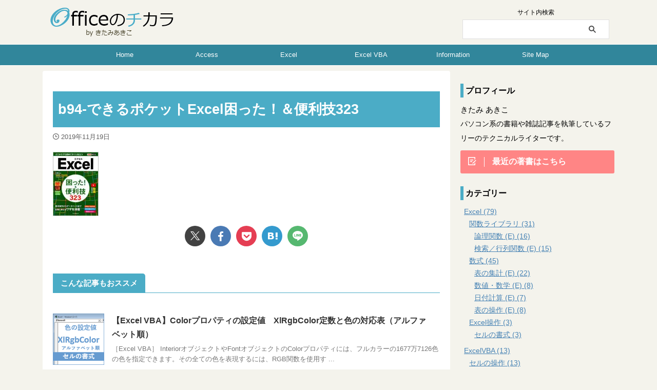

--- FILE ---
content_type: text/html; charset=UTF-8
request_url: https://officek.net/b94/
body_size: 14988
content:
<!DOCTYPE html>
<!--[if lt IE 7]>
<html class="ie6" lang="ja"> <![endif]-->
<!--[if IE 7]>
<html class="i7" lang="ja"> <![endif]-->
<!--[if IE 8]>
<html class="ie" lang="ja"> <![endif]-->
<!--[if gt IE 8]><!-->
<html lang="ja" class="s-navi-search-overlay">
	<!--<![endif]-->
	<head prefix="og: http://ogp.me/ns# fb: http://ogp.me/ns/fb# article: http://ogp.me/ns/article#">
		
	<!-- Global site tag (gtag.js) - Google Analytics -->
	<script async src="https://www.googletagmanager.com/gtag/js?id=UA-104946589-1"></script>
	<script>
	  window.dataLayer = window.dataLayer || [];
	  function gtag(){dataLayer.push(arguments);}
	  gtag('js', new Date());

	  gtag('config', 'UA-104946589-1');
	</script>
			<meta charset="UTF-8" >
		<meta name="viewport" content="width=device-width,initial-scale=1.0,user-scalable=no,viewport-fit=cover">
		<meta name="format-detection" content="telephone=no" >
		<meta name="referrer" content="no-referrer-when-downgrade"/>

					<meta name="robots" content="noindex,follow">
		
		<link rel="alternate" type="application/rss+xml" title="Officeのチカラ RSS Feed" href="https://officek.net/feed/" />
		<link rel="pingback" href="https://officek.net/xmlrpc.php" >
		<!--[if lt IE 9]>
		<script src="https://officek.net/wp-content/themes/affinger/js/html5shiv.js"></script>
		<![endif]-->
				<meta name='robots' content='max-image-preview:large' />
<title>b94-できるポケットExcel困った！＆便利技323 - Officeのチカラ</title>
<link rel='dns-prefetch' href='//ajax.googleapis.com' />
<link rel='dns-prefetch' href='//v0.wordpress.com' />
<link rel='dns-prefetch' href='//i0.wp.com' />
<script type="text/javascript">
/* <![CDATA[ */
window._wpemojiSettings = {"baseUrl":"https:\/\/s.w.org\/images\/core\/emoji\/15.0.3\/72x72\/","ext":".png","svgUrl":"https:\/\/s.w.org\/images\/core\/emoji\/15.0.3\/svg\/","svgExt":".svg","source":{"concatemoji":"https:\/\/officek.net\/wp-includes\/js\/wp-emoji-release.min.js?ver=6.5.2"}};
/*! This file is auto-generated */
!function(i,n){var o,s,e;function c(e){try{var t={supportTests:e,timestamp:(new Date).valueOf()};sessionStorage.setItem(o,JSON.stringify(t))}catch(e){}}function p(e,t,n){e.clearRect(0,0,e.canvas.width,e.canvas.height),e.fillText(t,0,0);var t=new Uint32Array(e.getImageData(0,0,e.canvas.width,e.canvas.height).data),r=(e.clearRect(0,0,e.canvas.width,e.canvas.height),e.fillText(n,0,0),new Uint32Array(e.getImageData(0,0,e.canvas.width,e.canvas.height).data));return t.every(function(e,t){return e===r[t]})}function u(e,t,n){switch(t){case"flag":return n(e,"\ud83c\udff3\ufe0f\u200d\u26a7\ufe0f","\ud83c\udff3\ufe0f\u200b\u26a7\ufe0f")?!1:!n(e,"\ud83c\uddfa\ud83c\uddf3","\ud83c\uddfa\u200b\ud83c\uddf3")&&!n(e,"\ud83c\udff4\udb40\udc67\udb40\udc62\udb40\udc65\udb40\udc6e\udb40\udc67\udb40\udc7f","\ud83c\udff4\u200b\udb40\udc67\u200b\udb40\udc62\u200b\udb40\udc65\u200b\udb40\udc6e\u200b\udb40\udc67\u200b\udb40\udc7f");case"emoji":return!n(e,"\ud83d\udc26\u200d\u2b1b","\ud83d\udc26\u200b\u2b1b")}return!1}function f(e,t,n){var r="undefined"!=typeof WorkerGlobalScope&&self instanceof WorkerGlobalScope?new OffscreenCanvas(300,150):i.createElement("canvas"),a=r.getContext("2d",{willReadFrequently:!0}),o=(a.textBaseline="top",a.font="600 32px Arial",{});return e.forEach(function(e){o[e]=t(a,e,n)}),o}function t(e){var t=i.createElement("script");t.src=e,t.defer=!0,i.head.appendChild(t)}"undefined"!=typeof Promise&&(o="wpEmojiSettingsSupports",s=["flag","emoji"],n.supports={everything:!0,everythingExceptFlag:!0},e=new Promise(function(e){i.addEventListener("DOMContentLoaded",e,{once:!0})}),new Promise(function(t){var n=function(){try{var e=JSON.parse(sessionStorage.getItem(o));if("object"==typeof e&&"number"==typeof e.timestamp&&(new Date).valueOf()<e.timestamp+604800&&"object"==typeof e.supportTests)return e.supportTests}catch(e){}return null}();if(!n){if("undefined"!=typeof Worker&&"undefined"!=typeof OffscreenCanvas&&"undefined"!=typeof URL&&URL.createObjectURL&&"undefined"!=typeof Blob)try{var e="postMessage("+f.toString()+"("+[JSON.stringify(s),u.toString(),p.toString()].join(",")+"));",r=new Blob([e],{type:"text/javascript"}),a=new Worker(URL.createObjectURL(r),{name:"wpTestEmojiSupports"});return void(a.onmessage=function(e){c(n=e.data),a.terminate(),t(n)})}catch(e){}c(n=f(s,u,p))}t(n)}).then(function(e){for(var t in e)n.supports[t]=e[t],n.supports.everything=n.supports.everything&&n.supports[t],"flag"!==t&&(n.supports.everythingExceptFlag=n.supports.everythingExceptFlag&&n.supports[t]);n.supports.everythingExceptFlag=n.supports.everythingExceptFlag&&!n.supports.flag,n.DOMReady=!1,n.readyCallback=function(){n.DOMReady=!0}}).then(function(){return e}).then(function(){var e;n.supports.everything||(n.readyCallback(),(e=n.source||{}).concatemoji?t(e.concatemoji):e.wpemoji&&e.twemoji&&(t(e.twemoji),t(e.wpemoji)))}))}((window,document),window._wpemojiSettings);
/* ]]> */
</script>
<!-- officek.net is managing ads with Advanced Ads – https://wpadvancedads.com/ --><script id="offic-ready">
			window.advanced_ads_ready=function(e,a){a=a||"complete";var d=function(e){return"interactive"===a?"loading"!==e:"complete"===e};d(document.readyState)?e():document.addEventListener("readystatechange",(function(a){d(a.target.readyState)&&e()}),{once:"interactive"===a})},window.advanced_ads_ready_queue=window.advanced_ads_ready_queue||[];		</script>
		<style id='wp-emoji-styles-inline-css' type='text/css'>

	img.wp-smiley, img.emoji {
		display: inline !important;
		border: none !important;
		box-shadow: none !important;
		height: 1em !important;
		width: 1em !important;
		margin: 0 0.07em !important;
		vertical-align: -0.1em !important;
		background: none !important;
		padding: 0 !important;
	}
</style>
<link rel='stylesheet' id='wp-block-library-css' href='https://officek.net/wp-includes/css/dist/block-library/style.min.css?ver=6.5.2' type='text/css' media='all' />
<style id='wp-block-library-inline-css' type='text/css'>
.has-text-align-justify{text-align:justify;}
</style>
<link rel='stylesheet' id='mediaelement-css' href='https://officek.net/wp-includes/js/mediaelement/mediaelementplayer-legacy.min.css?ver=4.2.17' type='text/css' media='all' />
<link rel='stylesheet' id='wp-mediaelement-css' href='https://officek.net/wp-includes/js/mediaelement/wp-mediaelement.min.css?ver=6.5.2' type='text/css' media='all' />
<style id='jetpack-sharing-buttons-style-inline-css' type='text/css'>
.jetpack-sharing-buttons__services-list{display:flex;flex-direction:row;flex-wrap:wrap;gap:0;list-style-type:none;margin:5px;padding:0}.jetpack-sharing-buttons__services-list.has-small-icon-size{font-size:12px}.jetpack-sharing-buttons__services-list.has-normal-icon-size{font-size:16px}.jetpack-sharing-buttons__services-list.has-large-icon-size{font-size:24px}.jetpack-sharing-buttons__services-list.has-huge-icon-size{font-size:36px}@media print{.jetpack-sharing-buttons__services-list{display:none!important}}.editor-styles-wrapper .wp-block-jetpack-sharing-buttons{gap:0;padding-inline-start:0}ul.jetpack-sharing-buttons__services-list.has-background{padding:1.25em 2.375em}
</style>
<style id='classic-theme-styles-inline-css' type='text/css'>
/*! This file is auto-generated */
.wp-block-button__link{color:#fff;background-color:#32373c;border-radius:9999px;box-shadow:none;text-decoration:none;padding:calc(.667em + 2px) calc(1.333em + 2px);font-size:1.125em}.wp-block-file__button{background:#32373c;color:#fff;text-decoration:none}
</style>
<style id='global-styles-inline-css' type='text/css'>
body{--wp--preset--color--black: #000000;--wp--preset--color--cyan-bluish-gray: #abb8c3;--wp--preset--color--white: #ffffff;--wp--preset--color--pale-pink: #f78da7;--wp--preset--color--vivid-red: #cf2e2e;--wp--preset--color--luminous-vivid-orange: #ff6900;--wp--preset--color--luminous-vivid-amber: #fcb900;--wp--preset--color--light-green-cyan: #eefaff;--wp--preset--color--vivid-green-cyan: #00d084;--wp--preset--color--pale-cyan-blue: #8ed1fc;--wp--preset--color--vivid-cyan-blue: #0693e3;--wp--preset--color--vivid-purple: #9b51e0;--wp--preset--color--soft-red: #e92f3d;--wp--preset--color--light-grayish-red: #fdf0f2;--wp--preset--color--vivid-yellow: #ffc107;--wp--preset--color--very-pale-yellow: #fffde7;--wp--preset--color--very-light-gray: #fafafa;--wp--preset--color--very-dark-gray: #313131;--wp--preset--color--original-color-a: #43a047;--wp--preset--color--original-color-b: #795548;--wp--preset--color--original-color-c: #ec407a;--wp--preset--color--original-color-d: #9e9d24;--wp--preset--gradient--vivid-cyan-blue-to-vivid-purple: linear-gradient(135deg,rgba(6,147,227,1) 0%,rgb(155,81,224) 100%);--wp--preset--gradient--light-green-cyan-to-vivid-green-cyan: linear-gradient(135deg,rgb(122,220,180) 0%,rgb(0,208,130) 100%);--wp--preset--gradient--luminous-vivid-amber-to-luminous-vivid-orange: linear-gradient(135deg,rgba(252,185,0,1) 0%,rgba(255,105,0,1) 100%);--wp--preset--gradient--luminous-vivid-orange-to-vivid-red: linear-gradient(135deg,rgba(255,105,0,1) 0%,rgb(207,46,46) 100%);--wp--preset--gradient--very-light-gray-to-cyan-bluish-gray: linear-gradient(135deg,rgb(238,238,238) 0%,rgb(169,184,195) 100%);--wp--preset--gradient--cool-to-warm-spectrum: linear-gradient(135deg,rgb(74,234,220) 0%,rgb(151,120,209) 20%,rgb(207,42,186) 40%,rgb(238,44,130) 60%,rgb(251,105,98) 80%,rgb(254,248,76) 100%);--wp--preset--gradient--blush-light-purple: linear-gradient(135deg,rgb(255,206,236) 0%,rgb(152,150,240) 100%);--wp--preset--gradient--blush-bordeaux: linear-gradient(135deg,rgb(254,205,165) 0%,rgb(254,45,45) 50%,rgb(107,0,62) 100%);--wp--preset--gradient--luminous-dusk: linear-gradient(135deg,rgb(255,203,112) 0%,rgb(199,81,192) 50%,rgb(65,88,208) 100%);--wp--preset--gradient--pale-ocean: linear-gradient(135deg,rgb(255,245,203) 0%,rgb(182,227,212) 50%,rgb(51,167,181) 100%);--wp--preset--gradient--electric-grass: linear-gradient(135deg,rgb(202,248,128) 0%,rgb(113,206,126) 100%);--wp--preset--gradient--midnight: linear-gradient(135deg,rgb(2,3,129) 0%,rgb(40,116,252) 100%);--wp--preset--font-size--small: .8em;--wp--preset--font-size--medium: 20px;--wp--preset--font-size--large: 1.5em;--wp--preset--font-size--x-large: 42px;--wp--preset--font-size--st-regular: 1em;--wp--preset--font-size--huge: 3em;--wp--preset--spacing--20: 0.44rem;--wp--preset--spacing--30: 0.67rem;--wp--preset--spacing--40: 1rem;--wp--preset--spacing--50: 1.5rem;--wp--preset--spacing--60: 2.25rem;--wp--preset--spacing--70: 3.38rem;--wp--preset--spacing--80: 5.06rem;--wp--preset--shadow--natural: 6px 6px 9px rgba(0, 0, 0, 0.2);--wp--preset--shadow--deep: 12px 12px 50px rgba(0, 0, 0, 0.4);--wp--preset--shadow--sharp: 6px 6px 0px rgba(0, 0, 0, 0.2);--wp--preset--shadow--outlined: 6px 6px 0px -3px rgba(255, 255, 255, 1), 6px 6px rgba(0, 0, 0, 1);--wp--preset--shadow--crisp: 6px 6px 0px rgba(0, 0, 0, 1);}:where(.is-layout-flex){gap: 0.5em;}:where(.is-layout-grid){gap: 0.5em;}body .is-layout-flow > .alignleft{float: left;margin-inline-start: 0;margin-inline-end: 2em;}body .is-layout-flow > .alignright{float: right;margin-inline-start: 2em;margin-inline-end: 0;}body .is-layout-flow > .aligncenter{margin-left: auto !important;margin-right: auto !important;}body .is-layout-constrained > .alignleft{float: left;margin-inline-start: 0;margin-inline-end: 2em;}body .is-layout-constrained > .alignright{float: right;margin-inline-start: 2em;margin-inline-end: 0;}body .is-layout-constrained > .aligncenter{margin-left: auto !important;margin-right: auto !important;}body .is-layout-constrained > :where(:not(.alignleft):not(.alignright):not(.alignfull)){max-width: var(--wp--style--global--content-size);margin-left: auto !important;margin-right: auto !important;}body .is-layout-constrained > .alignwide{max-width: var(--wp--style--global--wide-size);}body .is-layout-flex{display: flex;}body .is-layout-flex{flex-wrap: wrap;align-items: center;}body .is-layout-flex > *{margin: 0;}body .is-layout-grid{display: grid;}body .is-layout-grid > *{margin: 0;}:where(.wp-block-columns.is-layout-flex){gap: 2em;}:where(.wp-block-columns.is-layout-grid){gap: 2em;}:where(.wp-block-post-template.is-layout-flex){gap: 1.25em;}:where(.wp-block-post-template.is-layout-grid){gap: 1.25em;}.has-black-color{color: var(--wp--preset--color--black) !important;}.has-cyan-bluish-gray-color{color: var(--wp--preset--color--cyan-bluish-gray) !important;}.has-white-color{color: var(--wp--preset--color--white) !important;}.has-pale-pink-color{color: var(--wp--preset--color--pale-pink) !important;}.has-vivid-red-color{color: var(--wp--preset--color--vivid-red) !important;}.has-luminous-vivid-orange-color{color: var(--wp--preset--color--luminous-vivid-orange) !important;}.has-luminous-vivid-amber-color{color: var(--wp--preset--color--luminous-vivid-amber) !important;}.has-light-green-cyan-color{color: var(--wp--preset--color--light-green-cyan) !important;}.has-vivid-green-cyan-color{color: var(--wp--preset--color--vivid-green-cyan) !important;}.has-pale-cyan-blue-color{color: var(--wp--preset--color--pale-cyan-blue) !important;}.has-vivid-cyan-blue-color{color: var(--wp--preset--color--vivid-cyan-blue) !important;}.has-vivid-purple-color{color: var(--wp--preset--color--vivid-purple) !important;}.has-black-background-color{background-color: var(--wp--preset--color--black) !important;}.has-cyan-bluish-gray-background-color{background-color: var(--wp--preset--color--cyan-bluish-gray) !important;}.has-white-background-color{background-color: var(--wp--preset--color--white) !important;}.has-pale-pink-background-color{background-color: var(--wp--preset--color--pale-pink) !important;}.has-vivid-red-background-color{background-color: var(--wp--preset--color--vivid-red) !important;}.has-luminous-vivid-orange-background-color{background-color: var(--wp--preset--color--luminous-vivid-orange) !important;}.has-luminous-vivid-amber-background-color{background-color: var(--wp--preset--color--luminous-vivid-amber) !important;}.has-light-green-cyan-background-color{background-color: var(--wp--preset--color--light-green-cyan) !important;}.has-vivid-green-cyan-background-color{background-color: var(--wp--preset--color--vivid-green-cyan) !important;}.has-pale-cyan-blue-background-color{background-color: var(--wp--preset--color--pale-cyan-blue) !important;}.has-vivid-cyan-blue-background-color{background-color: var(--wp--preset--color--vivid-cyan-blue) !important;}.has-vivid-purple-background-color{background-color: var(--wp--preset--color--vivid-purple) !important;}.has-black-border-color{border-color: var(--wp--preset--color--black) !important;}.has-cyan-bluish-gray-border-color{border-color: var(--wp--preset--color--cyan-bluish-gray) !important;}.has-white-border-color{border-color: var(--wp--preset--color--white) !important;}.has-pale-pink-border-color{border-color: var(--wp--preset--color--pale-pink) !important;}.has-vivid-red-border-color{border-color: var(--wp--preset--color--vivid-red) !important;}.has-luminous-vivid-orange-border-color{border-color: var(--wp--preset--color--luminous-vivid-orange) !important;}.has-luminous-vivid-amber-border-color{border-color: var(--wp--preset--color--luminous-vivid-amber) !important;}.has-light-green-cyan-border-color{border-color: var(--wp--preset--color--light-green-cyan) !important;}.has-vivid-green-cyan-border-color{border-color: var(--wp--preset--color--vivid-green-cyan) !important;}.has-pale-cyan-blue-border-color{border-color: var(--wp--preset--color--pale-cyan-blue) !important;}.has-vivid-cyan-blue-border-color{border-color: var(--wp--preset--color--vivid-cyan-blue) !important;}.has-vivid-purple-border-color{border-color: var(--wp--preset--color--vivid-purple) !important;}.has-vivid-cyan-blue-to-vivid-purple-gradient-background{background: var(--wp--preset--gradient--vivid-cyan-blue-to-vivid-purple) !important;}.has-light-green-cyan-to-vivid-green-cyan-gradient-background{background: var(--wp--preset--gradient--light-green-cyan-to-vivid-green-cyan) !important;}.has-luminous-vivid-amber-to-luminous-vivid-orange-gradient-background{background: var(--wp--preset--gradient--luminous-vivid-amber-to-luminous-vivid-orange) !important;}.has-luminous-vivid-orange-to-vivid-red-gradient-background{background: var(--wp--preset--gradient--luminous-vivid-orange-to-vivid-red) !important;}.has-very-light-gray-to-cyan-bluish-gray-gradient-background{background: var(--wp--preset--gradient--very-light-gray-to-cyan-bluish-gray) !important;}.has-cool-to-warm-spectrum-gradient-background{background: var(--wp--preset--gradient--cool-to-warm-spectrum) !important;}.has-blush-light-purple-gradient-background{background: var(--wp--preset--gradient--blush-light-purple) !important;}.has-blush-bordeaux-gradient-background{background: var(--wp--preset--gradient--blush-bordeaux) !important;}.has-luminous-dusk-gradient-background{background: var(--wp--preset--gradient--luminous-dusk) !important;}.has-pale-ocean-gradient-background{background: var(--wp--preset--gradient--pale-ocean) !important;}.has-electric-grass-gradient-background{background: var(--wp--preset--gradient--electric-grass) !important;}.has-midnight-gradient-background{background: var(--wp--preset--gradient--midnight) !important;}.has-small-font-size{font-size: var(--wp--preset--font-size--small) !important;}.has-medium-font-size{font-size: var(--wp--preset--font-size--medium) !important;}.has-large-font-size{font-size: var(--wp--preset--font-size--large) !important;}.has-x-large-font-size{font-size: var(--wp--preset--font-size--x-large) !important;}
.wp-block-navigation a:where(:not(.wp-element-button)){color: inherit;}
:where(.wp-block-post-template.is-layout-flex){gap: 1.25em;}:where(.wp-block-post-template.is-layout-grid){gap: 1.25em;}
:where(.wp-block-columns.is-layout-flex){gap: 2em;}:where(.wp-block-columns.is-layout-grid){gap: 2em;}
.wp-block-pullquote{font-size: 1.5em;line-height: 1.6;}
</style>
<link rel='stylesheet' id='normalize-css' href='https://officek.net/wp-content/themes/affinger/css/normalize.css?ver=1.5.9' type='text/css' media='all' />
<link rel='stylesheet' id='st_svg-css' href='https://officek.net/wp-content/themes/affinger/st_svg/style.css?ver=20210719' type='text/css' media='all' />
<link rel='stylesheet' id='slick-css' href='https://officek.net/wp-content/themes/affinger/vendor/slick/slick.css?ver=1.8.0' type='text/css' media='all' />
<link rel='stylesheet' id='slick-theme-css' href='https://officek.net/wp-content/themes/affinger/vendor/slick/slick-theme.css?ver=1.8.0' type='text/css' media='all' />
<link rel='stylesheet' id='style-css' href='https://officek.net/wp-content/themes/affinger/style.css?ver=20210719' type='text/css' media='all' />
<link rel='stylesheet' id='child-style-css' href='https://officek.net/wp-content/themes/affinger-child/style.css?ver=20210719' type='text/css' media='all' />
<link rel='stylesheet' id='single-css' href='https://officek.net/wp-content/themes/affinger/st-rankcss.php' type='text/css' media='all' />
<link rel='stylesheet' id='st-themecss-css' href='https://officek.net/wp-content/themes/affinger/st-themecss-loader.php?ver=6.5.2' type='text/css' media='all' />
<link rel='stylesheet' id='jetpack_css-css' href='https://officek.net/wp-content/plugins/jetpack/css/jetpack.css?ver=13.3.2' type='text/css' media='all' />
<script type="text/javascript" src="//ajax.googleapis.com/ajax/libs/jquery/1.11.3/jquery.min.js?ver=1.11.3" id="jquery-js"></script>
<link rel="https://api.w.org/" href="https://officek.net/wp-json/" /><link rel="alternate" type="application/json" href="https://officek.net/wp-json/wp/v2/media/3920" /><link rel='shortlink' href='https://wp.me/a93L3T-11e' />
<link rel="alternate" type="application/json+oembed" href="https://officek.net/wp-json/oembed/1.0/embed?url=https%3A%2F%2Fofficek.net%2Fb94%2F" />
<link rel="alternate" type="text/xml+oembed" href="https://officek.net/wp-json/oembed/1.0/embed?url=https%3A%2F%2Fofficek.net%2Fb94%2F&#038;format=xml" />
<!-- Global site tag (gtag.js) - Google Analytics -->
<script async src="https://www.googletagmanager.com/gtag/js?id=G-H9Z7ZV7DVE"></script>
<script>
  window.dataLayer = window.dataLayer || [];
  function gtag(){dataLayer.push(arguments);}
  gtag('js', new Date());

  gtag('config', 'G-H9Z7ZV7DVE');
</script>
<style type="text/css" id="custom-background-css">
body.custom-background { background-color: #f4f3ec; }
</style>
	<link rel="icon" href="https://i0.wp.com/officek.net/wp-content/uploads/2017/09/appletouchicon.png?fit=32%2C32&#038;ssl=1" sizes="32x32" />
<link rel="icon" href="https://i0.wp.com/officek.net/wp-content/uploads/2017/09/appletouchicon.png?fit=152%2C152&#038;ssl=1" sizes="192x192" />
<link rel="apple-touch-icon" href="https://i0.wp.com/officek.net/wp-content/uploads/2017/09/appletouchicon.png?fit=152%2C152&#038;ssl=1" />
<meta name="msapplication-TileImage" content="https://i0.wp.com/officek.net/wp-content/uploads/2017/09/appletouchicon.png?fit=152%2C152&#038;ssl=1" />
<link rel="stylesheet" type="text/css" id="wp-custom-css" href="https://officek.net/?custom-css=a9b13efd72" />		
<!-- OGP -->
	<meta property="og:locale" content="ja_JP">
	<meta property="fb:app_id" content="704451399748799">
			<meta property="article:publisher" content="https://www.facebook.com/officekitami/">
	
<meta property="og:type" content="article">
<meta property="og:title" content="b94-できるポケットExcel困った！＆便利技323">
<meta property="og:url" content="https://officek.net/b94/">
<meta property="og:description" content="2019年10月">
<meta property="og:site_name" content="Officeのチカラ">
<meta property="og:image" content="https://officek.net/wp-content/themes/affinger/images/no-img.png">


	<meta property="article:published_time" content="2019-11-19T13:08:17+09:00" />
			<meta property="article:modified_time" content="2022-11-01T00:06:58+09:00" />
		<meta property="article:author" content="管理人" />

<!-- /OGP -->
		


<script>
	(function (window, document, $, undefined) {
		'use strict';

		var SlideBox = (function () {
			/**
			 * @param $element
			 *
			 * @constructor
			 */
			function SlideBox($element) {
				this._$element = $element;
			}

			SlideBox.prototype.$content = function () {
				return this._$element.find('[data-st-slidebox-content]');
			};

			SlideBox.prototype.$toggle = function () {
				return this._$element.find('[data-st-slidebox-toggle]');
			};

			SlideBox.prototype.$icon = function () {
				return this._$element.find('[data-st-slidebox-icon]');
			};

			SlideBox.prototype.$text = function () {
				return this._$element.find('[data-st-slidebox-text]');
			};

			SlideBox.prototype.is_expanded = function () {
				return !!(this._$element.filter('[data-st-slidebox-expanded="true"]').length);
			};

			SlideBox.prototype.expand = function () {
				var self = this;

				this.$content().slideDown()
					.promise()
					.then(function () {
						var $icon = self.$icon();
						var $text = self.$text();

						$icon.removeClass($icon.attr('data-st-slidebox-icon-collapsed'))
							.addClass($icon.attr('data-st-slidebox-icon-expanded'))

						$text.text($text.attr('data-st-slidebox-text-expanded'))

						self._$element.removeClass('is-collapsed')
							.addClass('is-expanded');

						self._$element.attr('data-st-slidebox-expanded', 'true');
					});
			};

			SlideBox.prototype.collapse = function () {
				var self = this;

				this.$content().slideUp()
					.promise()
					.then(function () {
						var $icon = self.$icon();
						var $text = self.$text();

						$icon.removeClass($icon.attr('data-st-slidebox-icon-expanded'))
							.addClass($icon.attr('data-st-slidebox-icon-collapsed'))

						$text.text($text.attr('data-st-slidebox-text-collapsed'))

						self._$element.removeClass('is-expanded')
							.addClass('is-collapsed');

						self._$element.attr('data-st-slidebox-expanded', 'false');
					});
			};

			SlideBox.prototype.toggle = function () {
				if (this.is_expanded()) {
					this.collapse();
				} else {
					this.expand();
				}
			};

			SlideBox.prototype.add_event_listeners = function () {
				var self = this;

				this.$toggle().on('click', function (event) {
					self.toggle();
				});
			};

			SlideBox.prototype.initialize = function () {
				this.add_event_listeners();
			};

			return SlideBox;
		}());

		function on_ready() {
			var slideBoxes = [];

			$('[data-st-slidebox]').each(function () {
				var $element = $(this);
				var slideBox = new SlideBox($element);

				slideBoxes.push(slideBox);

				slideBox.initialize();
			});

			return slideBoxes;
		}

		$(on_ready);
	}(window, window.document, jQuery));
</script>


<script>
	(function (window, document, $, undefined) {
		'use strict';

		$(function(){
			/* 第一階層のみの目次にクラスを挿入 */
			$("#toc_container:not(:has(ul ul))").addClass("only-toc");
			/* アコーディオンメニュー内のカテゴリーにクラス追加 */
			$(".st-ac-box ul:has(.cat-item)").each(function(){
				$(this).addClass("st-ac-cat");
			});
		});
	}(window, window.document, jQuery));
</script>

<script>
	(function (window, document, $, undefined) {
		'use strict';

		$(function(){
									$('.st-star').parent('.rankh4').css('padding-bottom','5px'); // スターがある場合のランキング見出し調整
		});
	}(window, window.document, jQuery));
</script>




	<script>
		(function (window, document, $, undefined) {
			'use strict';

			$(function() {
				$('.is-style-st-paragraph-kaiwa').wrapInner('<span class="st-paragraph-kaiwa-text">');
			});
		}(window, window.document, jQuery));
	</script>

	<script>
		(function (window, document, $, undefined) {
			'use strict';

			$(function() {
				$('.is-style-st-paragraph-kaiwa-b').wrapInner('<span class="st-paragraph-kaiwa-text">');
			});
		}(window, window.document, jQuery));
	</script>

<script>
	/* Gutenbergスタイルを調整 */
	(function (window, document, $, undefined) {
		'use strict';

		$(function() {
			$( '[class^="is-style-st-paragraph-"],[class*=" is-style-st-paragraph-"]' ).wrapInner( '<span class="st-noflex"></span>' );
		});
	}(window, window.document, jQuery));
</script>




			</head>
	<body ontouchstart="" class="attachment attachment-template-default single single-attachment postid-3920 attachmentid-3920 attachment-jpeg custom-background st-af not-front-page aa-prefix-offic-" >				<div id="st-ami">
				<div id="wrapper" class="" ontouchstart="">
				<div id="wrapper-in">

					

<header id="">
	<div id="header-full">
		<div id="headbox-bg-fixed">
			<div id="headbox-bg">
				<div id="headbox">

						<nav id="s-navi" class="pcnone" data-st-nav data-st-nav-type="normal">
		<dl class="acordion is-active" data-st-nav-primary>
			<dt class="trigger">
				<p class="acordion_button"><span class="op op-menu"><i class="st-fa st-svg-menu"></i></span></p>

				
									<div id="st-mobile-logo"></div>
				
				<!-- 追加メニュー -->
				
				<!-- 追加メニュー2 -->
				
			</dt>

			<dd class="acordion_tree">
				<div class="acordion_tree_content">

											<div class="st-ac-box">
							<div id="search-6" class="st-widgets-box ac-widgets-top widget_search"><p class="st-widgets-title">サイト内検索</p><div id="search" class="search-custom-d">
	<form method="get" id="searchform" action="https://officek.net/">
		<label class="hidden" for="s">
					</label>
		<input type="text" placeholder="" value="" name="s" id="s" />
		<input type="submit" value="&#xf002;" class="st-fa" id="searchsubmit" />
	</form>
</div>
<!-- /stinger -->
</div>						</div>
					
					<div class="menu-%e3%83%a1%e3%82%a4%e3%83%b3%e3%83%a1%e3%83%8b%e3%83%a5%e3%83%bc-container"><ul id="menu-%e3%83%a1%e3%82%a4%e3%83%b3%e3%83%a1%e3%83%8b%e3%83%a5%e3%83%bc" class="menu"><li id="menu-item-51" class="menu-item menu-item-type-custom menu-item-object-custom menu-item-home menu-item-51"><a href="https://officek.net/"><span class="menu-item-label"><i class="fa fa-home" aria-hidden="true"></i> Home</span></a></li>
<li id="menu-item-429" class="menu-item menu-item-type-post_type menu-item-object-page menu-item-has-children menu-item-429"><a href="https://officek.net/access-index/"><span class="menu-item-label"><i class="fa fa-database" aria-hidden="true"></i> Access</span></a>
<ul class="sub-menu">
	<li id="menu-item-3030" class="menu-item menu-item-type-post_type menu-item-object-page menu-item-3030"><a href="https://officek.net/access-index/"><span class="menu-item-label">Access記事一覧</span></a></li>
	<li id="menu-item-3029" class="menu-item menu-item-type-post_type menu-item-object-page menu-item-3029"><a href="https://officek.net/access-index/ac-index-function/"><span class="menu-item-label">Access関数一覧</span></a></li>
</ul>
</li>
<li id="menu-item-2279" class="menu-item menu-item-type-post_type menu-item-object-page menu-item-has-children menu-item-2279"><a href="https://officek.net/excel-index/"><span class="menu-item-label"><i class="fa fa-bar-chart" aria-hidden="true"></i> Excel</span></a>
<ul class="sub-menu">
	<li id="menu-item-4358" class="menu-item menu-item-type-post_type menu-item-object-page menu-item-4358"><a href="https://officek.net/excel-index/"><span class="menu-item-label">Excel記事一覧</span></a></li>
	<li id="menu-item-4356" class="menu-item menu-item-type-post_type menu-item-object-page menu-item-4356"><a href="https://officek.net/excel-index/ex-index-function1/"><span class="menu-item-label">関数一覧 ABC順</span></a></li>
	<li id="menu-item-4357" class="menu-item menu-item-type-post_type menu-item-object-page menu-item-4357"><a href="https://officek.net/excel-index/ex-index-function3/"><span class="menu-item-label">関数一覧 機能別</span></a></li>
</ul>
</li>
<li id="menu-item-3711" class="menu-item menu-item-type-post_type menu-item-object-page menu-item-3711"><a href="https://officek.net/excelvba-index/"><span class="menu-item-label"><i class="fa fa-android" aria-hidden="true"></i> Excel VBA</span></a></li>
<li id="menu-item-911" class="menu-item menu-item-type-post_type menu-item-object-page menu-item-has-children menu-item-911"><a href="https://officek.net/info/"><span class="menu-item-label"><i class="fa fa-info" aria-hidden="true"></i> Information</span></a>
<ul class="sub-menu">
	<li id="menu-item-914" class="menu-item menu-item-type-post_type menu-item-object-page menu-item-914"><a href="https://officek.net/info/about/"><span class="menu-item-label">About</span></a></li>
	<li id="menu-item-913" class="menu-item menu-item-type-post_type menu-item-object-page menu-item-913"><a href="https://officek.net/info/work/"><span class="menu-item-label">Work</span></a></li>
	<li id="menu-item-912" class="menu-item menu-item-type-post_type menu-item-object-page menu-item-912"><a href="https://officek.net/info/privacy-policy/"><span class="menu-item-label">Privacy Policy</span></a></li>
</ul>
</li>
<li id="menu-item-1996" class="menu-item menu-item-type-post_type menu-item-object-page menu-item-1996"><a href="https://officek.net/sitemap/"><span class="menu-item-label"><i class="fa fa-sitemap" aria-hidden="true"></i> Site Map</span></a></li>
</ul></div>
					<div class="clear"></div>

					
				</div>
			</dd>

					</dl>

					</nav>

											<div id="header-l">
							
							<div id="st-text-logo">
									<!-- ロゴ又はブログ名 -->
    					<p class="sitename sitename-only"><a href="https://officek.net/">
                					<img class="sitename-only-img" src="https://officek.net/wp-content/uploads/2017/10/logo1.png" width="240" height="56" alt="Officeのチカラ">                            </a></p>
            
							</div>
						</div><!-- /#header-l -->
					
					<div id="header-r" class="smanone">
						
	<div id="text-7" class="headbox widget_text">			<div class="textwidget"><p>サイト内検索</p>
</div>
		</div><div id="search-4" class="headbox widget_search"><div id="search" class="search-custom-d">
	<form method="get" id="searchform" action="https://officek.net/">
		<label class="hidden" for="s">
					</label>
		<input type="text" placeholder="" value="" name="s" id="s" />
		<input type="submit" value="&#xf002;" class="st-fa" id="searchsubmit" />
	</form>
</div>
<!-- /stinger -->
</div>					</div><!-- /#header-r -->

				</div><!-- /#headbox -->
			</div><!-- /#headbox-bg clearfix -->
		</div><!-- /#headbox-bg-fixed -->

		
		
		
		
			

			<div id="gazou-wide">
					<div id="st-menubox">
			<div id="st-menuwide">
				<div id="st-menuwide-fixed">
					<nav class="smanone clearfix"><ul id="menu-%e3%83%a1%e3%82%a4%e3%83%b3%e3%83%a1%e3%83%8b%e3%83%a5%e3%83%bc-1" class="menu"><li class="menu-item menu-item-type-custom menu-item-object-custom menu-item-home menu-item-51"><a href="https://officek.net/"><i class="fa fa-home" aria-hidden="true"></i> Home</a></li>
<li class="menu-item menu-item-type-post_type menu-item-object-page menu-item-has-children menu-item-429"><a href="https://officek.net/access-index/"><i class="fa fa-database" aria-hidden="true"></i> Access</a>
<ul class="sub-menu">
	<li class="menu-item menu-item-type-post_type menu-item-object-page menu-item-3030"><a href="https://officek.net/access-index/">Access記事一覧</a></li>
	<li class="menu-item menu-item-type-post_type menu-item-object-page menu-item-3029"><a href="https://officek.net/access-index/ac-index-function/">Access関数一覧</a></li>
</ul>
</li>
<li class="menu-item menu-item-type-post_type menu-item-object-page menu-item-has-children menu-item-2279"><a href="https://officek.net/excel-index/"><i class="fa fa-bar-chart" aria-hidden="true"></i> Excel</a>
<ul class="sub-menu">
	<li class="menu-item menu-item-type-post_type menu-item-object-page menu-item-4358"><a href="https://officek.net/excel-index/">Excel記事一覧</a></li>
	<li class="menu-item menu-item-type-post_type menu-item-object-page menu-item-4356"><a href="https://officek.net/excel-index/ex-index-function1/">関数一覧 ABC順</a></li>
	<li class="menu-item menu-item-type-post_type menu-item-object-page menu-item-4357"><a href="https://officek.net/excel-index/ex-index-function3/">関数一覧 機能別</a></li>
</ul>
</li>
<li class="menu-item menu-item-type-post_type menu-item-object-page menu-item-3711"><a href="https://officek.net/excelvba-index/"><i class="fa fa-android" aria-hidden="true"></i> Excel VBA</a></li>
<li class="menu-item menu-item-type-post_type menu-item-object-page menu-item-has-children menu-item-911"><a href="https://officek.net/info/"><i class="fa fa-info" aria-hidden="true"></i> Information</a>
<ul class="sub-menu">
	<li class="menu-item menu-item-type-post_type menu-item-object-page menu-item-914"><a href="https://officek.net/info/about/">About</a></li>
	<li class="menu-item menu-item-type-post_type menu-item-object-page menu-item-913"><a href="https://officek.net/info/work/">Work</a></li>
	<li class="menu-item menu-item-type-post_type menu-item-object-page menu-item-912"><a href="https://officek.net/info/privacy-policy/">Privacy Policy</a></li>
</ul>
</li>
<li class="menu-item menu-item-type-post_type menu-item-object-page menu-item-1996"><a href="https://officek.net/sitemap/"><i class="fa fa-sitemap" aria-hidden="true"></i> Site Map</a></li>
</ul></nav>				</div>
			</div>
		</div>
										<div id="st-headerbox">
						<div id="st-header">
						</div>
					</div>
									</div>
		
	</div><!-- #header-full -->

	





</header>

					<div id="content-w">

						
						
	
			<div id="st-header-post-under-box" class="st-header-post-no-data"
		     style="">
			<div class="st-dark-cover">
							</div>
		</div>
	
<div id="content" class="clearfix">
	<div id="contentInner">
		<main>
			<article>
														<div id="post-3920" class="post st-custom post-3920 attachment type-attachment status-inherit hentry media_category-bookphoto">
				
					
																
					
					<!--ぱんくず -->
										<!--/ ぱんくず -->

					<!--ループ開始 -->
															
																								
						<h1 class="entry-title">b94-できるポケットExcel困った！＆便利技323</h1>

						
	<div class="blogbox">
		<p><span class="kdate">
								<i class="st-fa st-svg-clock-o"></i><time class="updated" datetime="2019-11-19T13:08:17+0900">2019年11月19日</time>
						</span></p>
	</div>
					
					
					
					
					<div class="mainbox">
						<div id="nocopy" ><!-- コピー禁止エリアここから -->
							
							
							
							<div class="entry-content">
								<p class="attachment"><a href='http://www.amazon.co.jp/exec/obidos/ASIN/4295007722/' class="custom-link no-lightbox" title="b94-できるポケットExcel困った！＆便利技323" onclick="event.stopPropagation()" target="_blank"><img decoding="async" width="89" height="125" src="https://i0.wp.com/officek.net/wp-content/uploads/2019/11/b94.jpg?fit=89%2C125&amp;ssl=1" class="attachment-medium size-medium" alt="b94" data-attachment-id="3920" data-permalink="https://officek.net/b94/" data-orig-file="https://i0.wp.com/officek.net/wp-content/uploads/2019/11/b94.jpg?fit=89%2C125&amp;ssl=1" data-orig-size="89,125" data-comments-opened="0" data-image-meta="{&quot;aperture&quot;:&quot;0&quot;,&quot;credit&quot;:&quot;&quot;,&quot;camera&quot;:&quot;&quot;,&quot;caption&quot;:&quot;&quot;,&quot;created_timestamp&quot;:&quot;0&quot;,&quot;copyright&quot;:&quot;&quot;,&quot;focal_length&quot;:&quot;0&quot;,&quot;iso&quot;:&quot;0&quot;,&quot;shutter_speed&quot;:&quot;0&quot;,&quot;title&quot;:&quot;&quot;,&quot;orientation&quot;:&quot;0&quot;}" data-image-title="b94-できるポケットExcel困った！＆便利技323" data-image-description="" data-image-caption="&lt;p&gt;2019年10月&lt;/p&gt;" data-medium-file="https://i0.wp.com/officek.net/wp-content/uploads/2019/11/b94.jpg?fit=89%2C125&amp;ssl=1" data-large-file="https://i0.wp.com/officek.net/wp-content/uploads/2019/11/b94.jpg?fit=89%2C125&amp;ssl=1" /></a></p>
							</div>
						</div><!-- コピー禁止エリアここまで -->

												
					<div class="adbox">
				
							
	
									<div style="padding-top:10px;">
						
		
	
					</div>
							</div>
			

						
					</div><!-- .mainboxここまで -->

																
					
					
	
	<div class="sns st-sns-singular">
	<ul class="clearfix">
					<!--ツイートボタン-->
			<li class="twitter">
			<a rel="nofollow" onclick="window.open('//twitter.com/intent/tweet?url=https%3A%2F%2Fofficek.net%2Fb94%2F&text=b94-%E3%81%A7%E3%81%8D%E3%82%8B%E3%83%9D%E3%82%B1%E3%83%83%E3%83%88Excel%E5%9B%B0%E3%81%A3%E3%81%9F%EF%BC%81%EF%BC%86%E4%BE%BF%E5%88%A9%E6%8A%80323&tw_p=tweetbutton', '', 'width=500,height=450'); return false;" title="twitter"><i class="st-fa st-svg-twitter"></i><span class="snstext smanone" >Post</span><span class="snstext pcnone" >Twitter</span></a>
			</li>
		
					<!--シェアボタン-->
			<li class="facebook">
			<a href="//www.facebook.com/sharer.php?src=bm&u=https%3A%2F%2Fofficek.net%2Fb94%2F&t=b94-%E3%81%A7%E3%81%8D%E3%82%8B%E3%83%9D%E3%82%B1%E3%83%83%E3%83%88Excel%E5%9B%B0%E3%81%A3%E3%81%9F%EF%BC%81%EF%BC%86%E4%BE%BF%E5%88%A9%E6%8A%80323" target="_blank" rel="nofollow noopener" title="facebook"><i class="st-fa st-svg-facebook"></i><span class="snstext smanone" >Share</span>
			<span class="snstext pcnone" >Share</span></a>
			</li>
		
					<!--ポケットボタン-->
			<li class="pocket">
			<a rel="nofollow" onclick="window.open('//getpocket.com/edit?url=https%3A%2F%2Fofficek.net%2Fb94%2F&title=b94-%E3%81%A7%E3%81%8D%E3%82%8B%E3%83%9D%E3%82%B1%E3%83%83%E3%83%88Excel%E5%9B%B0%E3%81%A3%E3%81%9F%EF%BC%81%EF%BC%86%E4%BE%BF%E5%88%A9%E6%8A%80323', '', 'width=500,height=350'); return false;" title="pocket"><i class="st-fa st-svg-get-pocket"></i><span class="snstext smanone" >Pocket</span><span class="snstext pcnone" >Pocket</span></a></li>
		
					<!--はてブボタン-->
			<li class="hatebu">
				<a href="//b.hatena.ne.jp/entry/https://officek.net/b94/" class="hatena-bookmark-button" data-hatena-bookmark-layout="simple" title="b94-できるポケットExcel困った！＆便利技323" rel="nofollow"><i class="st-fa st-svg-hateb"></i><span class="snstext smanone" >Hatena</span>
				<span class="snstext pcnone" >Hatena</span></a><script type="text/javascript" src="//b.st-hatena.com/js/bookmark_button.js" charset="utf-8" async="async"></script>

			</li>
		
		
					<!--LINEボタン-->
			<li class="line">
			<a href="//line.me/R/msg/text/?b94-%E3%81%A7%E3%81%8D%E3%82%8B%E3%83%9D%E3%82%B1%E3%83%83%E3%83%88Excel%E5%9B%B0%E3%81%A3%E3%81%9F%EF%BC%81%EF%BC%86%E4%BE%BF%E5%88%A9%E6%8A%80323%0Ahttps%3A%2F%2Fofficek.net%2Fb94%2F" target="_blank" rel="nofollow noopener" title="line"><i class="st-fa st-svg-line" aria-hidden="true"></i><span class="snstext" >LINE</span></a>
			</li>
		
		
		
	</ul>

	</div>

											
					
					<aside>
						<p class="author" style="display:none;"><a href="https://officek.net/author/akitami/" title="管理人" class="vcard author"><span class="fn">author</span></a></p>
																		<!--ループ終了-->

						
						<!--関連記事-->
						
	
	<h4 class="point"><span class="point-in">こんな記事もおススメ</span></h4>

	
<div class="kanren" data-st-load-more-content
 data-st-load-more-id="fd4ecee3-6ed0-4319-bd68-d134aa122a59">
			
			
						
			<dl class="clearfix">
				<dt><a href="https://officek.net/excelvba/v-range/vr-format/vrf-xlrgbcolor-02/">
						
															<img width="150" height="150" src="https://i0.wp.com/officek.net/wp-content/uploads/2018/10/vrf-xlrgbcolor-02.png?resize=150%2C150&amp;ssl=1" class="attachment-st_thumb150 size-st_thumb150 wp-post-image" alt="" decoding="async" srcset="https://i0.wp.com/officek.net/wp-content/uploads/2018/10/vrf-xlrgbcolor-02.png?w=150&amp;ssl=1 150w, https://i0.wp.com/officek.net/wp-content/uploads/2018/10/vrf-xlrgbcolor-02.png?resize=100%2C100&amp;ssl=1 100w, https://i0.wp.com/officek.net/wp-content/uploads/2018/10/vrf-xlrgbcolor-02.png?resize=60%2C60&amp;ssl=1 60w" sizes="(max-width: 150px) 100vw, 150px" data-attachment-id="3753" data-permalink="https://officek.net/vrf-xlrgbcolor-02/" data-orig-file="https://i0.wp.com/officek.net/wp-content/uploads/2018/10/vrf-xlrgbcolor-02.png?fit=150%2C150&amp;ssl=1" data-orig-size="150,150" data-comments-opened="0" data-image-meta="{&quot;aperture&quot;:&quot;0&quot;,&quot;credit&quot;:&quot;&quot;,&quot;camera&quot;:&quot;&quot;,&quot;caption&quot;:&quot;&quot;,&quot;created_timestamp&quot;:&quot;0&quot;,&quot;copyright&quot;:&quot;&quot;,&quot;focal_length&quot;:&quot;0&quot;,&quot;iso&quot;:&quot;0&quot;,&quot;shutter_speed&quot;:&quot;0&quot;,&quot;title&quot;:&quot;&quot;,&quot;orientation&quot;:&quot;0&quot;}" data-image-title="vrf-xlrgbcolor-02" data-image-description="" data-image-caption="" data-medium-file="https://i0.wp.com/officek.net/wp-content/uploads/2018/10/vrf-xlrgbcolor-02.png?fit=150%2C150&amp;ssl=1" data-large-file="https://i0.wp.com/officek.net/wp-content/uploads/2018/10/vrf-xlrgbcolor-02.png?fit=150%2C150&amp;ssl=1" />							
											</a></dt>
				<dd>
					

					<h5 class="kanren-t">
						<a href="https://officek.net/excelvba/v-range/vr-format/vrf-xlrgbcolor-02/">【Excel VBA】Colorプロパティの設定値　XlRgbColor定数と色の対応表（アルファベット順）</a>
					</h5>

						<div class="st-excerpt smanone">
		<p>［Excel VBA］ InteriorオブジェクトやFontオブジェクトのColorプロパティには、フルカラーの1677万7126色の色を指定できます。その全ての色を表現するには、RGB関数を使用す ... </p>
	</div>

					
				</dd>
			</dl>
		
			
						
			<dl class="clearfix">
				<dt><a href="https://officek.net/access/a-data/ad-string/addressdiv/">
						
															<img width="150" height="150" src="https://i0.wp.com/officek.net/wp-content/uploads/2017/12/ads-todofuken.png?resize=150%2C150&amp;ssl=1" class="attachment-st_thumb150 size-st_thumb150 wp-post-image" alt="" decoding="async" srcset="https://i0.wp.com/officek.net/wp-content/uploads/2017/12/ads-todofuken.png?w=150&amp;ssl=1 150w, https://i0.wp.com/officek.net/wp-content/uploads/2017/12/ads-todofuken.png?resize=100%2C100&amp;ssl=1 100w" sizes="(max-width: 150px) 100vw, 150px" data-attachment-id="3174" data-permalink="https://officek.net/ads-todofuken/" data-orig-file="https://i0.wp.com/officek.net/wp-content/uploads/2017/12/ads-todofuken.png?fit=150%2C150&amp;ssl=1" data-orig-size="150,150" data-comments-opened="0" data-image-meta="{&quot;aperture&quot;:&quot;0&quot;,&quot;credit&quot;:&quot;&quot;,&quot;camera&quot;:&quot;&quot;,&quot;caption&quot;:&quot;&quot;,&quot;created_timestamp&quot;:&quot;0&quot;,&quot;copyright&quot;:&quot;&quot;,&quot;focal_length&quot;:&quot;0&quot;,&quot;iso&quot;:&quot;0&quot;,&quot;shutter_speed&quot;:&quot;0&quot;,&quot;title&quot;:&quot;&quot;,&quot;orientation&quot;:&quot;0&quot;}" data-image-title="ads-todofuken" data-image-description="" data-image-caption="" data-medium-file="https://i0.wp.com/officek.net/wp-content/uploads/2017/12/ads-todofuken.png?fit=150%2C150&amp;ssl=1" data-large-file="https://i0.wp.com/officek.net/wp-content/uploads/2017/12/ads-todofuken.png?fit=150%2C150&amp;ssl=1" />							
											</a></dt>
				<dd>
					

					<h5 class="kanren-t">
						<a href="https://officek.net/access/a-data/ad-string/addressdiv/">住所を都道府県と市区町村に分けて表示するには</a>
					</h5>

						<div class="st-excerpt smanone">
		<p>［Access 2016/2013/2010/2007］ 下図のような［T_住所録］テーブルの［住所］フィールドに入力されている住所から、都道府県とそれ以降の住所を別々に取り出してみましょう。下図では ... </p>
	</div>

					
				</dd>
			</dl>
		
			
						
			<dl class="clearfix">
				<dt><a href="https://officek.net/excel/e-formula/ef-date/efd-serialnumber/">
						
															<img width="150" height="150" src="https://i0.wp.com/officek.net/wp-content/uploads/2017/12/efd-serialnumber.png?resize=150%2C150&amp;ssl=1" class="attachment-st_thumb150 size-st_thumb150 wp-post-image" alt="" decoding="async" srcset="https://i0.wp.com/officek.net/wp-content/uploads/2017/12/efd-serialnumber.png?w=150&amp;ssl=1 150w, https://i0.wp.com/officek.net/wp-content/uploads/2017/12/efd-serialnumber.png?resize=100%2C100&amp;ssl=1 100w" sizes="(max-width: 150px) 100vw, 150px" data-attachment-id="3152" data-permalink="https://officek.net/efd-serialnumber-2/" data-orig-file="https://i0.wp.com/officek.net/wp-content/uploads/2017/12/efd-serialnumber.png?fit=150%2C150&amp;ssl=1" data-orig-size="150,150" data-comments-opened="0" data-image-meta="{&quot;aperture&quot;:&quot;0&quot;,&quot;credit&quot;:&quot;&quot;,&quot;camera&quot;:&quot;&quot;,&quot;caption&quot;:&quot;&quot;,&quot;created_timestamp&quot;:&quot;0&quot;,&quot;copyright&quot;:&quot;&quot;,&quot;focal_length&quot;:&quot;0&quot;,&quot;iso&quot;:&quot;0&quot;,&quot;shutter_speed&quot;:&quot;0&quot;,&quot;title&quot;:&quot;&quot;,&quot;orientation&quot;:&quot;0&quot;}" data-image-title="efd-serialnumber" data-image-description="" data-image-caption="" data-medium-file="https://i0.wp.com/officek.net/wp-content/uploads/2017/12/efd-serialnumber.png?fit=150%2C150&amp;ssl=1" data-large-file="https://i0.wp.com/officek.net/wp-content/uploads/2017/12/efd-serialnumber.png?fit=150%2C150&amp;ssl=1" />							
											</a></dt>
				<dd>
					

					<h5 class="kanren-t">
						<a href="https://officek.net/excel/e-formula/ef-date/efd-serialnumber/">「シリアル値」って何？</a>
					</h5>

						<div class="st-excerpt smanone">
		<p>［Excel 2016/2013/2010］ Excelで日付を思い通りに操作するには、「シリアル値」の理解が欠かせません。ここでは、シリアル値について解説します。 日付のシリアル値 Excelの内部 ... </p>
	</div>

					
				</dd>
			</dl>
		
			
						
			<dl class="clearfix">
				<dt><a href="https://officek.net/excel/e-function/eu-kensaku/euk-pivotby/">
						
															<img width="150" height="150" src="https://i0.wp.com/officek.net/wp-content/uploads/2024/11/euk-pivotby-1.png?resize=150%2C150&amp;ssl=1" class="attachment-st_thumb150 size-st_thumb150 wp-post-image" alt="" decoding="async" srcset="https://i0.wp.com/officek.net/wp-content/uploads/2024/11/euk-pivotby-1.png?w=150&amp;ssl=1 150w, https://i0.wp.com/officek.net/wp-content/uploads/2024/11/euk-pivotby-1.png?resize=100%2C100&amp;ssl=1 100w" sizes="(max-width: 150px) 100vw, 150px" data-attachment-id="6198" data-permalink="https://officek.net/euk-pivotby-1/" data-orig-file="https://i0.wp.com/officek.net/wp-content/uploads/2024/11/euk-pivotby-1.png?fit=150%2C150&amp;ssl=1" data-orig-size="150,150" data-comments-opened="0" data-image-meta="{&quot;aperture&quot;:&quot;0&quot;,&quot;credit&quot;:&quot;&quot;,&quot;camera&quot;:&quot;&quot;,&quot;caption&quot;:&quot;&quot;,&quot;created_timestamp&quot;:&quot;0&quot;,&quot;copyright&quot;:&quot;&quot;,&quot;focal_length&quot;:&quot;0&quot;,&quot;iso&quot;:&quot;0&quot;,&quot;shutter_speed&quot;:&quot;0&quot;,&quot;title&quot;:&quot;&quot;,&quot;orientation&quot;:&quot;0&quot;}" data-image-title="euk-pivotby-1" data-image-description="" data-image-caption="" data-medium-file="https://i0.wp.com/officek.net/wp-content/uploads/2024/11/euk-pivotby-1.png?fit=150%2C150&amp;ssl=1" data-large-file="https://i0.wp.com/officek.net/wp-content/uploads/2024/11/euk-pivotby-1.png?fit=150%2C150&amp;ssl=1" />							
											</a></dt>
				<dd>
					

					<h5 class="kanren-t">
						<a href="https://officek.net/excel/e-function/eu-kensaku/euk-pivotby/">PIVOTBY関数 ● 縦横グループ化してクロス集計する (1)基本の集計</a>
					</h5>

						<div class="st-excerpt smanone">
		<p>［Microsoft 365］ Excelの PIVOTBY（ピボット・バイ）関数の使い方を紹介します。 PIVOTBY関数はMicrosoft 365の新関数です。この関数を使うと、表の項目をグルー ... </p>
	</div>

					
				</dd>
			</dl>
		
			
						
			<dl class="clearfix">
				<dt><a href="https://officek.net/excelvba/v-range/vr-range/vrr-default/">
						
															<img width="150" height="150" src="https://i0.wp.com/officek.net/wp-content/uploads/2018/07/vrr-default.png?resize=150%2C150&amp;ssl=1" class="attachment-st_thumb150 size-st_thumb150 wp-post-image" alt="" decoding="async" srcset="https://i0.wp.com/officek.net/wp-content/uploads/2018/07/vrr-default.png?w=150&amp;ssl=1 150w, https://i0.wp.com/officek.net/wp-content/uploads/2018/07/vrr-default.png?resize=100%2C100&amp;ssl=1 100w, https://i0.wp.com/officek.net/wp-content/uploads/2018/07/vrr-default.png?resize=60%2C60&amp;ssl=1 60w" sizes="(max-width: 150px) 100vw, 150px" data-attachment-id="3600" data-permalink="https://officek.net/vrr-default-2/" data-orig-file="https://i0.wp.com/officek.net/wp-content/uploads/2018/07/vrr-default.png?fit=150%2C150&amp;ssl=1" data-orig-size="150,150" data-comments-opened="0" data-image-meta="{&quot;aperture&quot;:&quot;0&quot;,&quot;credit&quot;:&quot;&quot;,&quot;camera&quot;:&quot;&quot;,&quot;caption&quot;:&quot;&quot;,&quot;created_timestamp&quot;:&quot;0&quot;,&quot;copyright&quot;:&quot;&quot;,&quot;focal_length&quot;:&quot;0&quot;,&quot;iso&quot;:&quot;0&quot;,&quot;shutter_speed&quot;:&quot;0&quot;,&quot;title&quot;:&quot;&quot;,&quot;orientation&quot;:&quot;0&quot;}" data-image-title="vrr-default" data-image-description="" data-image-caption="" data-medium-file="https://i0.wp.com/officek.net/wp-content/uploads/2018/07/vrr-default.png?fit=150%2C150&amp;ssl=1" data-large-file="https://i0.wp.com/officek.net/wp-content/uploads/2018/07/vrr-default.png?fit=150%2C150&amp;ssl=1" />							
											</a></dt>
				<dd>
					

					<h5 class="kanren-t">
						<a href="https://officek.net/excelvba/v-range/vr-range/vrr-default/">【Excel VBA】Rangeオブジェクトの既定のプロパティ…_Defaultプロパティ</a>
					</h5>

						<div class="st-excerpt smanone">
		<p>［Excel VBA］ Rangeオブジェクトの既定のプロパティ（デフォルトプロパティ）をご存知でしょうか。「Valueプロパティ」と答える人が多いかもしれませんね。ここではRangeオブジェクトの既 ... </p>
	</div>

					
				</dd>
			</dl>
		
			
						
			<dl class="clearfix">
				<dt><a href="https://officek.net/excel/e-formula/ef-add/efa-dcounta/">
						
															<img width="150" height="150" src="https://i0.wp.com/officek.net/wp-content/uploads/2017/12/efa-dcounta.png?resize=150%2C150&amp;ssl=1" class="attachment-st_thumb150 size-st_thumb150 wp-post-image" alt="" decoding="async" srcset="https://i0.wp.com/officek.net/wp-content/uploads/2017/12/efa-dcounta.png?w=150&amp;ssl=1 150w, https://i0.wp.com/officek.net/wp-content/uploads/2017/12/efa-dcounta.png?resize=100%2C100&amp;ssl=1 100w" sizes="(max-width: 150px) 100vw, 150px" data-attachment-id="3132" data-permalink="https://officek.net/efa-dcounta-2/" data-orig-file="https://i0.wp.com/officek.net/wp-content/uploads/2017/12/efa-dcounta.png?fit=150%2C150&amp;ssl=1" data-orig-size="150,150" data-comments-opened="0" data-image-meta="{&quot;aperture&quot;:&quot;0&quot;,&quot;credit&quot;:&quot;&quot;,&quot;camera&quot;:&quot;&quot;,&quot;caption&quot;:&quot;&quot;,&quot;created_timestamp&quot;:&quot;0&quot;,&quot;copyright&quot;:&quot;&quot;,&quot;focal_length&quot;:&quot;0&quot;,&quot;iso&quot;:&quot;0&quot;,&quot;shutter_speed&quot;:&quot;0&quot;,&quot;title&quot;:&quot;&quot;,&quot;orientation&quot;:&quot;0&quot;}" data-image-title="efa-dcounta" data-image-description="" data-image-caption="" data-medium-file="https://i0.wp.com/officek.net/wp-content/uploads/2017/12/efa-dcounta.png?fit=150%2C150&amp;ssl=1" data-large-file="https://i0.wp.com/officek.net/wp-content/uploads/2017/12/efa-dcounta.png?fit=150%2C150&amp;ssl=1" />							
											</a></dt>
				<dd>
					

					<h5 class="kanren-t">
						<a href="https://officek.net/excel/e-formula/ef-add/efa-dcounta/">データベースから条件に合うデータの個数を求める…DCOUNTA関数</a>
					</h5>

						<div class="st-excerpt smanone">
		<p>［Excel 2016/2013/2010/2007］ データベース関数のひとつDCOUNTA関数を使用すると、データベース形式の表から条件に合うデータを探してデータの個数を求められます。データベース ... </p>
	</div>

					
				</dd>
			</dl>
					</div>


						<!--ページナビ-->
						
<div class="p-navi clearfix">

	
	</div>

					</aside>

				</div>
				<!--/post-->
			</article>
		</main>
	</div>
	<!-- /#contentInner -->
	

	
			<div id="side">
			<aside>
									<div class="side-topad">
																								</div>
				
													
									<div id="mybox">
													<div id="text-5" class="side-widgets widget_text"><p class="st-widgets-title"><span>プロフィール</span></p>			<div class="textwidget"><p>きたみ あきこ<br />
<span style="font-size: 90%;">パソコン系の書籍や雑誌記事を執筆しているフリーのテクニカルライターです。</span></p>
</div>
		</div><div id="form2_widget-2" class="side-widgets widget_form2_widget"><a class="st-originallink" href="https://officek.net/info/work/">
					<div class="st-originalbtn">
						<div class="st-originalbtn-l"><span class="btnwebfont"><i class="st-fa st-svg-pencil-square-o" aria-hidden="true"></i></span></div>
						<div class="st-originalbtn-r"><span class="originalbtn-bold">最近の著書はこちら</span></div>
					</div>
				</a></div><div id="categories-2" class="side-widgets widget_categories"><p class="st-widgets-title"><span>カテゴリー</span></p>
			<ul>
					<li class="cat-item cat-item-2"><a href="https://officek.net/category/excel/" ><span class="cat-item-label">Excel (79)</span></a>
<ul class='children'>
	<li class="cat-item cat-item-66"><a href="https://officek.net/category/excel/e-function/" ><span class="cat-item-label">関数ライブラリ (31)</span></a>
	<ul class='children'>
	<li class="cat-item cat-item-70"><a href="https://officek.net/category/excel/e-function/eu-ronri/" ><span class="cat-item-label">論理関数 (E) (16)</span></a>
</li>
	<li class="cat-item cat-item-74"><a href="https://officek.net/category/excel/e-function/eu-kensaku/" ><span class="cat-item-label">検索／行列関数 (E) (15)</span></a>
</li>
	</ul>
</li>
	<li class="cat-item cat-item-4"><a href="https://officek.net/category/excel/e-formula/" ><span class="cat-item-label">数式 (45)</span></a>
	<ul class='children'>
	<li class="cat-item cat-item-37"><a href="https://officek.net/category/excel/e-formula/ef-add/" ><span class="cat-item-label">表の集計 (E) (22)</span></a>
</li>
	<li class="cat-item cat-item-38"><a href="https://officek.net/category/excel/e-formula/ef-math/" ><span class="cat-item-label">数値・数学 (E) (8)</span></a>
</li>
	<li class="cat-item cat-item-39"><a href="https://officek.net/category/excel/e-formula/ef-date/" ><span class="cat-item-label">日付計算 (E) (7)</span></a>
</li>
	<li class="cat-item cat-item-43"><a href="https://officek.net/category/excel/e-formula/ef-search/" ><span class="cat-item-label">表の操作 (E) (8)</span></a>
</li>
	</ul>
</li>
	<li class="cat-item cat-item-71"><a href="https://officek.net/category/excel/e-operation/" ><span class="cat-item-label">Excel操作 (3)</span></a>
	<ul class='children'>
	<li class="cat-item cat-item-65"><a href="https://officek.net/category/excel/e-operation/eo-format/" ><span class="cat-item-label">セルの書式 (3)</span></a>
</li>
	</ul>
</li>
</ul>
</li>
	<li class="cat-item cat-item-56"><a href="https://officek.net/category/excelvba/" ><span class="cat-item-label">ExcelVBA (13)</span></a>
<ul class='children'>
	<li class="cat-item cat-item-57"><a href="https://officek.net/category/excelvba/v-range/" ><span class="cat-item-label">セルの操作 (13)</span></a>
	<ul class='children'>
	<li class="cat-item cat-item-58"><a href="https://officek.net/category/excelvba/v-range/vr-range/" ><span class="cat-item-label">セルの参照 (V) (7)</span></a>
</li>
	<li class="cat-item cat-item-62"><a href="https://officek.net/category/excelvba/v-range/vr-format/" ><span class="cat-item-label">セルの書式設定 (V) (6)</span></a>
</li>
	</ul>
</li>
</ul>
</li>
	<li class="cat-item cat-item-13"><a href="https://officek.net/category/access/" ><span class="cat-item-label">Access (54)</span></a>
<ul class='children'>
	<li class="cat-item cat-item-30"><a href="https://officek.net/category/access/a-query/" ><span class="cat-item-label">クエリ (10)</span></a>
	<ul class='children'>
	<li class="cat-item cat-item-31"><a href="https://officek.net/category/access/a-query/aq-make/" ><span class="cat-item-label">クエリ作成 (A) (1)</span></a>
</li>
	<li class="cat-item cat-item-55"><a href="https://officek.net/category/access/a-query/aq-sort/" ><span class="cat-item-label">並べ替え (A) (4)</span></a>
</li>
	<li class="cat-item cat-item-36"><a href="https://officek.net/category/access/a-query/aq-total/" ><span class="cat-item-label">集計 (A) (5)</span></a>
</li>
	</ul>
</li>
	<li class="cat-item cat-item-23"><a href="https://officek.net/category/access/a-data/" ><span class="cat-item-label">データ処理 (10)</span></a>
	<ul class='children'>
	<li class="cat-item cat-item-24"><a href="https://officek.net/category/access/a-data/ad-date/" ><span class="cat-item-label">日付・時刻処理 (A) (5)</span></a>
</li>
	<li class="cat-item cat-item-32"><a href="https://officek.net/category/access/a-data/ad-string/" ><span class="cat-item-label">文字列操作 (A) (2)</span></a>
</li>
	<li class="cat-item cat-item-33"><a href="https://officek.net/category/access/a-data/ad-num/" ><span class="cat-item-label">数値処理 (A) (3)</span></a>
</li>
	</ul>
</li>
	<li class="cat-item cat-item-14"><a href="https://officek.net/category/access/a-function/" ><span class="cat-item-label">関数ライブラリ (34)</span></a>
	<ul class='children'>
	<li class="cat-item cat-item-15"><a href="https://officek.net/category/access/a-function/al-date/" ><span class="cat-item-label">日付・時刻関数 (A) (7)</span></a>
</li>
	<li class="cat-item cat-item-16"><a href="https://officek.net/category/access/a-function/al-string/" ><span class="cat-item-label">文字列操作 (A) (8)</span></a>
</li>
	<li class="cat-item cat-item-17"><a href="https://officek.net/category/access/a-function/al-math/" ><span class="cat-item-label">数学関数 (A) (3)</span></a>
</li>
	<li class="cat-item cat-item-19"><a href="https://officek.net/category/access/a-function/al-dfunc/" ><span class="cat-item-label">定義域集計関数 (A) (4)</span></a>
</li>
	<li class="cat-item cat-item-20"><a href="https://officek.net/category/access/a-function/al-trans/" ><span class="cat-item-label">変換関数 (A) (2)</span></a>
</li>
	<li class="cat-item cat-item-21"><a href="https://officek.net/category/access/a-function/al-others/" ><span class="cat-item-label">その他の関数 (A) (10)</span></a>
</li>
	</ul>
</li>
</ul>
</li>
	<li class="cat-item cat-item-18"><a href="https://officek.net/category/information/" ><span class="cat-item-label">お知らせ (6)</span></a>
</li>
			</ul>

			</div><div id="search-5" class="side-widgets widget_search"><p class="st-widgets-title"><span>サイト内検索</span></p><div id="search" class="search-custom-d">
	<form method="get" id="searchform" action="https://officek.net/">
		<label class="hidden" for="s">
					</label>
		<input type="text" placeholder="" value="" name="s" id="s" />
		<input type="submit" value="&#xf002;" class="st-fa" id="searchsubmit" />
	</form>
</div>
<!-- /stinger -->
</div>											</div>
				
				<div id="scrollad">
										<!--ここにgoogleアドセンスコードを貼ると規約違反になるので注意して下さい-->
	
																				</div>
			</aside>
		</div>
		<!-- /#side -->
	
	
	
	</div>
<!--/#content -->
</div><!-- /contentw -->



<footer>
	<div id="footer">
		<div id="footer-wrapper">
			<div id="footer-in">
				<div class="footermenubox clearfix"><ul id="menu-%e3%83%a1%e3%82%a4%e3%83%b3%e3%83%a1%e3%83%8b%e3%83%a5%e3%83%bc-2" class="footermenust"><li class="menu-item menu-item-type-custom menu-item-object-custom menu-item-home menu-item-51"><a href="https://officek.net/"><i class="fa fa-home" aria-hidden="true"></i> Home</a></li>
<li class="menu-item menu-item-type-post_type menu-item-object-page menu-item-429"><a href="https://officek.net/access-index/"><i class="fa fa-database" aria-hidden="true"></i> Access</a></li>
<li class="menu-item menu-item-type-post_type menu-item-object-page menu-item-2279"><a href="https://officek.net/excel-index/"><i class="fa fa-bar-chart" aria-hidden="true"></i> Excel</a></li>
<li class="menu-item menu-item-type-post_type menu-item-object-page menu-item-3711"><a href="https://officek.net/excelvba-index/"><i class="fa fa-android" aria-hidden="true"></i> Excel VBA</a></li>
<li class="menu-item menu-item-type-post_type menu-item-object-page menu-item-911"><a href="https://officek.net/info/"><i class="fa fa-info" aria-hidden="true"></i> Information</a></li>
<li class="menu-item menu-item-type-post_type menu-item-object-page menu-item-1996"><a href="https://officek.net/sitemap/"><i class="fa fa-sitemap" aria-hidden="true"></i> Site Map</a></li>
</ul></div>
									<div id="st-footer-logo-wrapper">
						<!-- フッターのメインコンテンツ -->

	<div id="st-text-logo">

		
			
			<h3 class="footerlogo st-text-logo-bottom">
				<!-- ロゴ又はブログ名 -->
									<a href="https://officek.net/">
				
											<img src="https://officek.net/wp-content/uploads/2017/10/logo1.png" width="240" height="56" alt="Officeのチカラ">					
									</a>
							</h3>

		
	</div>


					</div>
				
				<p class="copyr"><small>&copy; 2026 Officeのチカラ</small></p>			</div>
		</div><!-- /#footer-wrapper -->
	</div><!-- /#footer -->
</footer>
</div>
<!-- /#wrapperin -->
</div>
<!-- /#wrapper -->
</div><!-- /#st-ami -->
			<script>
				// Used by Gallery Custom Links to handle tenacious Lightboxes
				//jQuery(document).ready(function () {

					function mgclInit() {
						
						// In jQuery:
						// if (jQuery.fn.off) {
						// 	jQuery('.no-lightbox, .no-lightbox img').off('click'); // jQuery 1.7+
						// }
						// else {
						// 	jQuery('.no-lightbox, .no-lightbox img').unbind('click'); // < jQuery 1.7
						// }

						// 2022/10/24: In Vanilla JS
						var elements = document.querySelectorAll('.no-lightbox, .no-lightbox img');
						for (var i = 0; i < elements.length; i++) {
						 	elements[i].onclick = null;
						}


						// In jQuery:
						//jQuery('a.no-lightbox').click(mgclOnClick);

						// 2022/10/24: In Vanilla JS:
						var elements = document.querySelectorAll('a.no-lightbox');
						for (var i = 0; i < elements.length; i++) {
						 	elements[i].onclick = mgclOnClick;
						}

						// in jQuery:
						// if (jQuery.fn.off) {
						// 	jQuery('a.set-target').off('click'); // jQuery 1.7+
						// }
						// else {
						// 	jQuery('a.set-target').unbind('click'); // < jQuery 1.7
						// }
						// jQuery('a.set-target').click(mgclOnClick);

						// 2022/10/24: In Vanilla JS:
						var elements = document.querySelectorAll('a.set-target');
						for (var i = 0; i < elements.length; i++) {
						 	elements[i].onclick = mgclOnClick;
						}
					}

					function mgclOnClick() {
						if (!this.target || this.target == '' || this.target == '_self')
							window.location = this.href;
						else
							window.open(this.href,this.target);
						return false;
					}

					// From WP Gallery Custom Links
					// Reduce the number of  conflicting lightboxes
					function mgclAddLoadEvent(func) {
						var oldOnload = window.onload;
						if (typeof window.onload != 'function') {
							window.onload = func;
						} else {
							window.onload = function() {
								oldOnload();
								func();
							}
						}
					}

					mgclAddLoadEvent(mgclInit);
					mgclInit();

				//});
			</script>
		<script>

</script><script type="text/javascript" src="https://officek.net/wp-includes/js/comment-reply.min.js?ver=6.5.2" id="comment-reply-js" async="async" data-wp-strategy="async"></script>
<script type="text/javascript" src="https://officek.net/wp-content/plugins/jetpack/jetpack_vendor/automattic/jetpack-image-cdn/dist/image-cdn.js?minify=false&amp;ver=132249e245926ae3e188" id="jetpack-photon-js"></script>
<script type="text/javascript" src="https://officek.net/wp-content/themes/affinger/vendor/slick/slick.js?ver=1.5.9" id="slick-js"></script>
<script type="text/javascript" id="base-js-extra">
/* <![CDATA[ */
var ST = {"ajax_url":"https:\/\/officek.net\/wp-admin\/admin-ajax.php","expand_accordion_menu":"","sidemenu_accordion":"","is_mobile":""};
/* ]]> */
</script>
<script type="text/javascript" src="https://officek.net/wp-content/themes/affinger/js/base.js?ver=6.5.2" id="base-js"></script>
<script type="text/javascript" src="https://officek.net/wp-content/themes/affinger/js/scroll.js?ver=6.5.2" id="scroll-js"></script>
<script type="text/javascript" src="https://officek.net/wp-content/themes/affinger/js/st-copy-text.js?ver=6.5.2" id="st-copy-text-js"></script>
<script>!function(){window.advanced_ads_ready_queue=window.advanced_ads_ready_queue||[],advanced_ads_ready_queue.push=window.advanced_ads_ready;for(var d=0,a=advanced_ads_ready_queue.length;d<a;d++)advanced_ads_ready(advanced_ads_ready_queue[d])}();</script>					<div id="page-top"><a href="#wrapper" class="st-fa st-svg-angle-up"></a></div>
		</body></html>